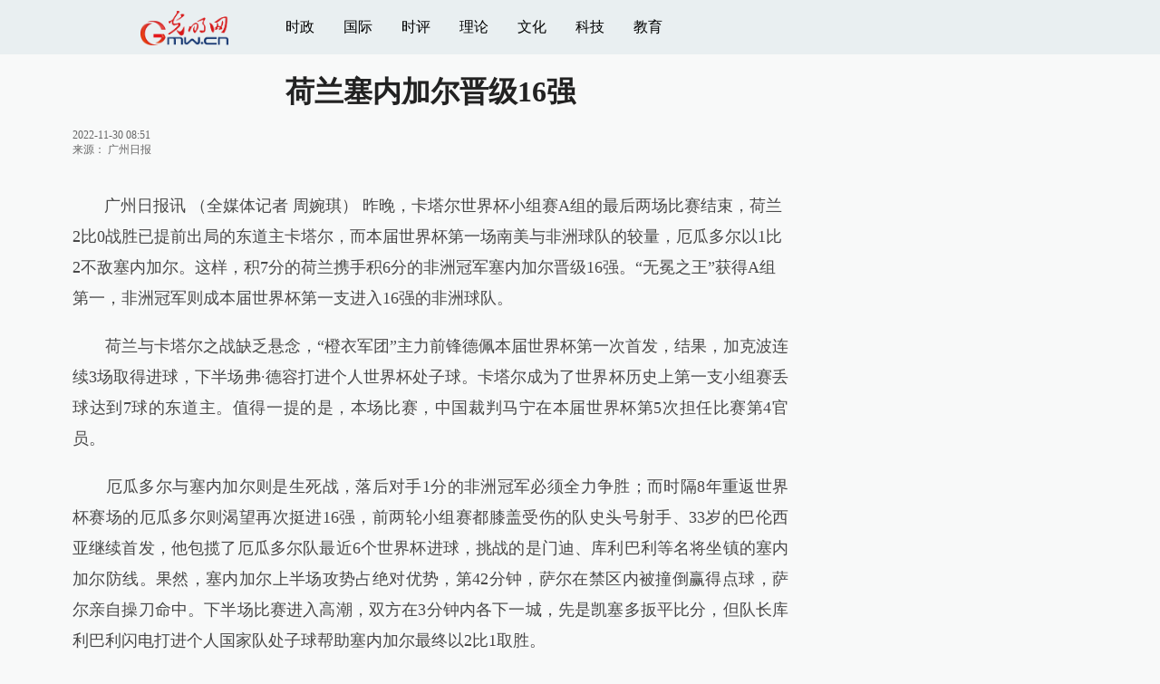

--- FILE ---
content_type: text/html
request_url: https://m.gmw.cn/2022-11/30/content_1303209939.htm
body_size: 9199
content:
<!DOCTYPE html>
<html>
<head>
<!-- tplID:17512 2021手机光明网文章页_全媒体版 -->
<meta charset="UTF-8" />
<meta http-equiv="Cache-Control" content="max-age=0" />
<meta http-equiv="pragma" content="no-cache" />
<meta http-equiv="Expires" content="0" />
<meta name="renderer" content="webkit|ie-stand|ie-comp">
<meta name="viewport" content="width=device-width, initial-scale=1.0, minimum-scale=1.0, maximum-scale=3.0, user-scalable=no" >
<meta http-equiv="X-UA-Compatible" content="IE=10,chrome=1"/>
<meta name="description" content="（全媒体记者 周婉琪） 昨晚，卡塔尔世界杯小组赛A组的最后两场比赛结束，荷兰2比0战胜已提前出局的东道主卡塔尔，而本届世界杯第一场南美与非洲球队的较量，厄瓜多尔以1比2不敌塞内加尔。">
<meta name="keywords" content="塞内加尔 非洲球队 晋级 扳平比分">
<meta name="filetype" content="0">
<meta name="publishedtype" content="1">
<meta name="pagetype" content="1">
<META name="catalogs" content="13000028">
<META name="contentid" content="1303209939">
<META name="publishdate" content="2022-11-30">
<META name="author" content="">
<META name="editor" content="">
<title>
荷兰塞内加尔晋级16强
</title>
<link atremote rel="stylesheet" href="//img.gmw.cn/layui/css/layui.css">
<link atremote href="//img.gmw.cn/css/mConMedia_style.css?_=20210112" type="text/css" rel="stylesheet" />
<script atremote src="//img.gmw.cn/js/jquery.js"></script>
<script atremote src="//img.gmw.cn/js/require.js"></script>
<script atremote src="//img.gmw.cn/js/require/config.js?_=20201027"></script>
<script atremote src="//img.gmw.cn/js/require/mConMediaMain.js?_=20210112"></script>
</head>

<body>
	<!-- ssi_m_header -->
	<!-- 分享默认图 开始 -->
    <div style="position:absolute;top:-9999px;left:-9999px;width:0px;height:0px;overflow:hidden;display:none;"><img atremote src="//img.gmw.cn/pic/gmwLogo_share.jpg"></div>
    <!-- 分享默认图 结束 -->
    
    <!--吸顶条 开始-->
    <style>
	.g-layout-wrap{height:2.7rem;position:relative;}
	@media only screen and (min-width:1000px){
    .g-layout-wrap{height:3.75rem;}
	}
    </style>
    <div class="g-layout-wrap">
        <div class="g-layout">
            <div class="m-con">
                <div class="m-imgs">
                    <a href="javascript:void(0);" onClick="window.history.back(); return false;"><img atremote src="//img.gmw.cn/pic/mgmw/home.png" class="u-back" /></a>
                    <a atremote href="//m.gmw.cn" class="m-logo"><img atremote src="//img.gmw.cn/pic/mgmw/logo.png" /></a>
                    <a atremote href="//m.gmw.cn" target="_blank"><img atremote src="//img.gmw.cn/pic/mgmw/mhome.png" class="u-home" /></a>        	
                </div>
                <div class="m-icons" id="m-icons">
                    <span class="m-fontSize-wrap" id="fontSize"></span>
                    <span class="m-shareIcon"><img atremote src="//img.gmw.cn/pic/mgmw/mshare.png" /></span>
                    <span class="m-mobile-nav-btn"><img atremote src="//img.gmw.cn/pic/mgmw/mline.png" /></span>
                </div>
            </div>
        </div>
    </div>
    <!--吸顶条 结束-->
    
	<!--手机端导航s-->
	<div class="m-mobile-nav">
		<a href="javascript:void(0);" id="u-navClose"><img atremote src="//img.gmw.cn/pic/mgmw/mClose.png" /></a>
		<div class="m-navTitle">
			<span></span>
			<h1>全部导航</h1>
		</div>	
	    <ul>
	    	<li><a atremote href="//politics.gmw.cn" target="_blank">时政</a></li>
	    	<li><a atremote href="//m.gmw.cn/node_13000028.htm" target="_blank">国内</a></li>
	        <li><a atremote href="//m.gmw.cn/node_103355.htm" target="_blank">国际</a></li>
	        <li><a atremote href="//m.gmw.cn/node_42675.htm" target="_blank">财经</a></li>
	        <li><a atremote href="//m.gmw.cn/node_13000026.htm" target="_blank">社会</a></li>
	        <li><a atremote href="//m.gmw.cn/node_13000032.htm" target="_blank">娱乐</a></li>
	        <li><a atremote href="//m.gmw.cn/node_13000024.htm" target="_blank">天气</a></li>
	        <li><a atremote href="//m.gmw.cn/node_13000023.htm" target="_blank">交通</a></li>
	        <li><a atremote href="//m.gmw.cn/node_13000022.htm" target="_blank">体育</a></li>
	        <li><a atremote href="//m.gmw.cn/node_13000021.htm" target="_blank">军事</a></li>
	        <li><a atremote href="//m.gmw.cn/node_13000018.htm" target="_blank">教育</a></li>
	        <li><a atremote href="//m.gmw.cn/node_75590.htm" target="_blank">科普</a></li>
	        <li><a atremote href="//m.gmw.cn/node_13000017.htm" target="_blank">文化</a></li>	  
	        <li><a atremote href="//m.gmw.cn/node_103343.htm" target="_blank">健康</a></li>
	        <li><a atremote href="//m.gmw.cn/node_103357.htm" target="_blank">评论</a></li> 
	        <li><a atremote href="//en.gmw.cn/" target="_blank">ENGLISH</a></li>   
	    </ul>
	</div>
	<!--手机端导航e-->
	
<!--正文内容 开始-->
<div class="layui-container g-main">
    <div class="layui-row">
        <div class="layui-col-sm8">
		<!--正文标题 开始-->
		<div class="m-title-box">
			<h1 class="u-title">
			    荷兰塞内加尔晋级16强
			</h1>
			<div class="m-contentMsg">
			    2022-11-30 08:51<span class="u-source">来源：
			    <a href="https://gzdailybak.dayoo.com/pc/html/2022-11/30/content_875_810341.htm" target="_blank">广州日报</a>
</span>
		
            </div>
		</div>
		<!--正文标题 结束-->
		
		<!--文章正文 开始-->
		<div class="m-con-text" id="articleBox">
			<div id="article_inbox" class="con-text">
            	<!-- 引题图片 若有则显示，实现可换头图功能 -->
            	<div id="PreTitle">
            	    <div style="text-align:center;"></div>
            	</div>
				<!--视频或音频-->
				<div class="m-player_box" id="video">
					<div id="a1"></div>
				</div>
                <!--存放音频或者视频地址-->
                <div id="MultiAttachPh">
                    </div>
                <!--标题图片地址-->
                <div id="PictureUrlPh" style="display:none;">
                    
                </div>
				<div id="SubtitlePh" style="display: none"></div>
				<!--小调查(使用副题字段)start-->
				<p id="voteiFrameP" style="display:none;"></p>    <div class="m-vote-wrap">      <div class="m-votearea">        <form id="voteform">          <div class="m-vote-list"><p style="text-align:center;color:#008000;">调查问题加载中，请稍候。<br/>若长时间无响应，请刷新本页面</p></div>        </form>        <div class="btn-research" style="display:none;"><input type="button" id="btnsubmit" class="btn-submit" value="提 交" /></div>      </div>      <div id="result"></div>    </div>    
				<!--小调查end-->
                <!--文章正文 开始-->
                <div class="u-mainText">
                    <!--enpproperty <articleid>1303209939</articleid><date>2022-11-30 08:51:51.0</date><author>周婉琪</author><title>荷兰塞内加尔晋级16强</title><keyword>塞内加尔,非洲球队,晋级,扳平比分</keyword><subtitle></subtitle><introtitle></introtitle><siteid>215</siteid><nodeid>13000022</nodeid><nodename>体育</nodename><nodesearchname></nodesearchname>/enpproperty--><!--enpcontent--><!--enpcontent-->
<p style="text-align: left;">&#160; &#160; &#160; &#160;广州日报讯
（全媒体记者 周婉琪）
昨晚，卡塔尔世界杯小组赛A组的最后两场比赛结束，荷兰2比0战胜已提前出局的东道主卡塔尔，而本届世界杯第一场南美与非洲球队的较量，厄瓜多尔以1比2不敌塞内加尔。这样，积7分的荷兰携手积6分的非洲冠军塞内加尔晋级16强。“无冕之王”获得A组第一，非洲冠军则成本届世界杯第一支进入16强的非洲球队。<br />
</p>

<p>
　　荷兰与卡塔尔之战缺乏悬念，“橙衣军团”主力前锋德佩本届世界杯第一次首发，结果，加克波连续3场取得进球，下半场弗·德容打进个人世界杯处子球。卡塔尔成为了世界杯历史上第一支小组赛丢球达到7球的东道主。值得一提的是，本场比赛，中国裁判马宁在本届世界杯第5次担任比赛第4官员。</p>

<p>
　　厄瓜多尔与塞内加尔则是生死战，落后对手1分的非洲冠军必须全力争胜；而时隔8年重返世界杯赛场的厄瓜多尔则渴望再次挺进16强，前两轮小组赛都膝盖受伤的队史头号射手、33岁的巴伦西亚继续首发，他包揽了厄瓜多尔队最近6个世界杯进球，挑战的是门迪、库利巴利等名将坐镇的塞内加尔防线。果然，塞内加尔上半场攻势占绝对优势，第42分钟，萨尔在禁区内被撞倒赢得点球，萨尔亲自操刀命中。下半场比赛进入高潮，双方在3分钟内各下一城，先是凯塞多扳平比分，但队长库利巴利闪电打进个人国家队处子球帮助塞内加尔最终以2比1取胜。</p>

<p>　　2022世界杯 小组赛战报</p>

<p>　　H组第2轮 葡萄牙 2∶0 乌拉圭</p>

<p>　　A组第3轮 卡塔尔 0∶2 荷兰</p>

<p>　　A组第3轮 厄瓜多尔1∶2 塞内加尔</p>

<div id="csc_pub_info" style="display: none;">
catalogs:10044752;contentid:10720074;publishdate:2022-11-30;author:产婉玲;file:1669769511636-59d3f5f8-b4fc-4e20-8383-30c5fb622b36;source:30;from:广州日报;timestamp:2022-11-30
08:51:51;</div>
<!--/enpcontent--><!--/enpcontent--><!--/enpcontent-->
					<div id="contentLiability">[责任编辑:
					    
]</div>
					<!--/enpcontent-->
                  </div>
                    <!--文章正文 结束-->
                    <!--阅读剩余全文 开始-->
                    <div class="u-moreText">阅读剩余全文（<span class="u-percent"></span>）</div>
                    <!--阅读剩余全文 结束-->
                </div>
            </div>
            <!--文章正文 结束-->
            
            <!--分享&&点赞 开始-->
            <div class="m-shareCon">
                <!--分享 开始-->
                <div class="m-share">	
                    <div class="share" id="share"> 
                        <a class="share-weibo" href="javascript:;"><img atremote src="//img.gmw.cn/pic/mgmw/mweibo.png" /></a>
                        <a class="share-qq" href="javascript:;">
                            <img atremote src="//img.gmw.cn/pic/mgmw/mqq.png" />
                            <div class="qrcode"></div>
                        </a>
                        <a class="share-qqzone" href="javascript:;"><img atremote src="//img.gmw.cn/pic/mgmw/mzone.png" /></a> 
                        <a class="share-weixin" href="javascript:;">
                            <img atremote src="//img.gmw.cn/pic/mgmw/mweixin.png" />
                            <div class="qrcode"></div>
                        </a> 
                    </div>
                </div>
                <!--分享 结束-->
            </div>
            <!--分享&&点赞 结束-->
            
            <!--左侧推广一 开始-->
            <!-- SSI_article_mobile_ad_A.htm  -->

<!--20200113 from xiudongxue 手动投放-->
<!-- <a id="m-ad-gs" href="https://share.gmw.cn/economy/xinxi/2020-03/14/content_33649982.htm" target="_blank">
    <img atremote src="//ad.gmw.cn/channel_banner/m-ad-gs-20200315.jpg" width="100%" />
</a> -->

<!-- 新广告系统 -->
<style type="text/css">
.banner750{width:100%; margin-left:auto; margin-right:auto; overflow:hidden;}
.banner750 div{width:100% !important;}
</style>
<div class="m-bottom-ad">
	<div id="ad_article_full_A" class="banner750 ad_article_full_A"></div>
</div>
<!--pc页面下方显示-->
<script language="javascript" src="//static-iax.optaim.com/js/iAX2.js" ></script>
<script type="text/javascript">
    _adIax_init({
        pubid:120,
        unitid:1203,
        w:750,
        h:120,
        adConId:"ad_article_full_A"
    });
</script>
<script>
    $(function(){
        var ad_A_h = $("#ad_article_full_A").width()*0.16;
        $("#ad_article_full_A").height(ad_A_h);
    });
</script>
<!--20210816 add-->
<style>
/*防止旧版文章页推广不居中*/
.m-left-ad{width:800px;margin:0 auto;}
</style>
<div class="m-left-ad">
    <script type="text/javascript" src="//cpro.baidustatic.com/cpro/ui/cm.js" async="async" defer="defer" ></script>
    <div class="_lrb073bu9pd"></div>
    <script type="text/javascript">
    $(function(){
        if(/AppleWebKit.*Mobile/i.test(navigator.userAgent) || (/MIDP|SymbianOS|NOKIA|SAMSUNG|LG|NEC|TCL|Alcatel|BIRD|DBTEL|Dopod|PHILIPS|HAIER|LENOVO|MOT-|Nokia|SonyEricsson|SIE-|Amoi|ZTE/.test(navigator.userAgent))){
        }else{
            //pc左侧推广一
            (window.slotbydup = window.slotbydup || []).push({
                id: "u6605364",
                container: "_lrb073bu9pd",
                async: true
            });
			//手机光明网 通发页 位置1
			(window.slotbydup = window.slotbydup || []).push({
				id: "u6605364",
				container: "_lrb073bu9pd",
				async: true
			});
        }
    });
    </script>
</div>
<!--20210816 add-->
<!-- 20210518 投票banner -->
<!-- <div class="g-main" id="banner_top_vote" style="display: none;">
<a  href="https://vote7.gmw.cn/vote-answer.html?questionnaire_id=133" target="_blank">
    <img atremote src="//ad.gmw.cn/channel_banner/20210518vote_m.jpg" width="100%" />
</a>
</div>
<script type="text/javascript">
var bannerVote = $("#banner_top_vote");
 $("#m-top-ad").before(bannerVote);
</script> -->
<!-- 20210518 投票banner -->

<!-- <script type="text/javascript">
    $(function(){
        // $.ajax({
        //     url:'http://html5app.gmw.cn/api/?m=getime&jsoncallback=?', //https暂不能访问
        //     dataType:'json',
        //     success:function(date){
                var _myDate = new Date();
                var _month = _myDate.getMonth() + 1;
                var _day = _myDate.getDate();
                if(_month == 1){
                    if(_day >= 13 && _day <= 17){
                        $('#m-ad-gs').css({'display':'block'});
                    }else if(_day >= 20 && _day <= 23){
                        $('#m-ad-gs').css({'display':'block'});
                    }else{
                        $('#m-ad-gs').css({'display':'none'});
                    }
                };
            // }
        // });
    });
</script> -->     
            <!--左侧推广一 结束-->
            
            <!--线条 开始-->
            <div class="u-line"></div>
            <!--线条 结束-->
            
            <!--为你推荐部分 开始-->
            <meta charset="UTF-8" />
<!-- tplID:46736 m光明网文章页底部为你推荐部分 ssi-->
<div class="g-readscon is_ssi">
	<div class="m-relateread">
        <span></span>为你推荐
    </div>
	<div class="m-lists" id="m-lists">
	          <div class="m-redlist">                <div class="m-imgcon">			<div class="m-img">				<a atremote href="https://m.gmw.cn/2026-01/19/content_38543804.htm" target="_blank"><img atremote src="https://imgm.gmw.cn/attachement/png/site2/20260119/f44d3075896c2ad7c9b845.png" border="0"></a>			</div>		</div>   		<div class="m-textc">			<div class="u-tt3">                           <a atremote href="https://m.gmw.cn/2026-01/19/content_38543804.htm" target="_blank">雪映居庸关</a>                        </div>	                <div class="u-zy">1月17日至18日晨，北京迎来降雪。1月17日至18日晨，北京迎来降雪。1月17日至18日晨，北京迎来降雪。1月17日至18日晨，北京迎来降雪。1月17日至18日晨，北京迎来降雪。1月17日至18日晨，北京迎来降雪。</div>		        <div class="u-time">19<span>日</span></div>	        </div>          </div>        <div class="m-redlist">                <div class="m-imgcon">			<div class="m-img">				<a atremote href="https://m.gmw.cn/2026-01/19/content_38543801.htm" target="_blank"><img atremote src="https://imgm.gmw.cn/attachement/png/site2/20260119/f44d3075896c2ad7c92b30.png" border="0"></a>			</div>		</div>   		<div class="m-textc">			<div class="u-tt3">                           <a atremote href="https://m.gmw.cn/2026-01/19/content_38543801.htm" target="_blank">三星堆—金沙遗址古蜀文明展在国博开幕</a>                        </div>	                <div class="u-zy">1月18日，由国家文物局指导，中国国家博物馆、四川省文物局主办的“双星耀世——三星堆—金沙遗址古蜀文明展”在北京中国国家博物馆开幕，展期为7个月。本次展览荟萃200余件（套）来自三星堆博物馆、成都金沙遗址博物馆、四川省文物考古研究院、成都市文物考古研究院以及中国国家博物馆的精美文物，引领观众步入神秘而辉煌的古蜀世界。</div>		        <div class="u-time">19<span>日</span></div>	        </div>          </div>					</div>
	<div class="m-lists" id="m-lists">
	  	<div class="m-redlist">	     <div class="m-imgcon">			<div class="m-img">				<a atremote href="https://m.gmw.cn/2026-01/19/content_38543802.htm" target="_blank"><img atremote src="https://imgm.gmw.cn/attachement/png/site2/20260119/f44d3075896c2ad7c87d1b.png" border="0"></a>			</div>		</div>		<div class="m-textc">			<div class="u-tt3">                   <a atremote href="https://m.gmw.cn/2026-01/19/content_38543802.htm" target="_blank">送别“棋圣”聂卫平</a>             </div>	        <div class="u-zy">1月18日，中国围棋协会名誉主席、“棋圣”聂卫平遗体告别仪式在北京市八宝山殡仪馆东礼堂举行，各界人士前来悼念。1月18日，中国围棋协会名誉主席、“棋圣”聂卫平遗体告别仪式在北京市八宝山殡仪馆东礼堂举行，各界人士前来悼念。</div>		    <div class="u-time">19<span>日</span></div>	     </div>             	</div><div class="m-redlist">	     <div class="m-imgcon">			<div class="m-img">				<a atremote href="https://m.gmw.cn/2026-01/18/content_38542893.htm" target="_blank"><img atremote src="https://imgm.gmw.cn/attachement/jpg/site2/20260118/f44d305ea12a2ad6800719.jpg" border="0"></a>			</div>		</div>		<div class="m-textc">			<div class="u-tt3">                   <a atremote href="https://m.gmw.cn/2026-01/18/content_38542893.htm" target="_blank">U23亚洲杯：中国队晋级四强</a>             </div>	        <div class="u-zy">当地时间1月17日，在沙特阿拉伯吉达举行的2026年亚足联U23男足亚洲杯四分之一决赛中，中国队与乌兹别克斯坦队在常规时间和加时赛0比0战平。当地时间1月17日，在沙特阿拉伯吉达举行的2026年亚足联U23男足亚洲杯四分之一决赛中，中国队与乌兹别克斯坦队在常规时间和加时赛0比0战平。</div>		    <div class="u-time">18<span>日</span></div>	     </div>             	</div>					</div>

<div class="m-lists" id="m-lists">
  	<div class="m-redlist">	     <div class="m-imgcon">			<div class="m-img">				<a atremote href="https://m.gmw.cn/2026-01/18/content_38542894.htm" target="_blank"><img atremote src="https://imgm.gmw.cn/attachement/jpg/site2/20260118/f44d305ea12a2ad67fa94a.jpg" border="0"></a>			</div>		</div>		<div class="m-textc">			<div class="u-tt3">                   <a atremote href="https://m.gmw.cn/2026-01/18/content_38542894.htm" target="_blank">雪降京城</a>             </div>	        <div class="u-zy">1月17日，北京迎来降雪。1月17日，北京迎来降雪。1月17日，北京迎来降雪。1月17日，北京迎来降雪。1月17日，北京迎来降雪。1月17日，北京迎来降雪。1月17日，北京迎来降雪。</div>		    <div class="u-time">18<span>日</span></div>	     </div>             	</div><div class="m-redlist">	     <div class="m-imgcon">			<div class="m-img">				<a atremote href="https://m.gmw.cn/2026-01/18/content_38542895.htm" target="_blank"><img atremote src="https://imgm.gmw.cn/attachement/jpg/site2/20260118/f44d305ea12a2ad6808a54.jpg" border="0"></a>			</div>		</div>		<div class="m-textc">			<div class="u-tt3">                   <a atremote href="https://m.gmw.cn/2026-01/18/content_38542895.htm" target="_blank">国宝大熊猫福州安新家</a>             </div>	        <div class="u-zy">1月17日，历经升级改造的福州熊猫世界焕新开园。据介绍，海峡（福州）大熊猫研究交流中心为福州熊猫世界的技术支持单位，专注于大熊猫保护、科研与科普教育，培育了1990年北京亚运会吉祥物“盼盼”的原型“巴斯”等明星熊猫。</div>		    <div class="u-time">18<span>日</span></div>	     </div>             	</div>					</div>
<div class="m-lists" id="m-lists">
  	<div class="m-redlist">               <div class="m-imgcon">			<div class="m-img">				<a atremote href="https://m.gmw.cn/2026-01/17/content_38542336.htm" target="_blank"><img atremote src="https://imgm.gmw.cn/attachement/jpg/site2/20260117/f44d30753d3e2ad542fe08.jpg" border="0"></a>			</div>		</div>		<div class="m-textc">			<div class="u-tt3">                   <a atremote href="https://m.gmw.cn/2026-01/17/content_38542336.htm" target="_blank">“十五五”期间我国首台核电机组开工建设</a>             </div>	        <div class="u-zy">1月16日，位于江苏省连云港市的江苏徐圩核能供热发电厂1号机组核岛开始混凝土浇筑，项目进入主体工程建设阶段。</div>		    <div class="u-time">17<span>日</span></div>	     </div>             	</div><div class="m-redlist">               <div class="m-imgcon">			<div class="m-img">				<a atremote href="https://m.gmw.cn/2026-01/17/content_38542338.htm" target="_blank"><img atremote src="https://imgm.gmw.cn/attachement/jpg/site2/20260117/f44d30753d3e2ad542fa02.jpg" border="0"></a>			</div>		</div>		<div class="m-textc">			<div class="u-tt3">                   <a atremote href="https://m.gmw.cn/2026-01/17/content_38542338.htm" target="_blank">我国自主研发的超大超长打桩船启闭油缸下线</a>             </div>	        <div class="u-zy">1月16日，由中国铁建大桥局投资建造的超大超长打桩船启闭油缸在位于江苏常州的江苏恒立液压股份有限公司成功下线。</div>		    <div class="u-time">17<span>日</span></div>	     </div>             	</div>					</div>
<div class="m-lists" id="m-lists">
  	<div class="m-redlist">               <div class="m-imgcon">			<div class="m-img">				<a atremote href="https://m.gmw.cn/2026-01/17/content_38542337.htm" target="_blank"><img atremote src="https://imgm.gmw.cn/attachement/jpg/site2/20260117/f44d30753d3e2ad5430d1b.jpg" border="0"></a>			</div>		</div>		<div class="m-textc">			<div class="u-tt3">                   <a atremote href="https://m.gmw.cn/2026-01/17/content_38542337.htm" target="_blank">“中国天眼”找到快速射电暴起源关键证据</a>             </div>	        <div class="u-zy">1月16日，由中国科学院紫金山天文台牵头，联合中国科学院国家天文台等国内外多家研究机构组成的研究团队在贵州平塘宣布，利用我国500米口径球面射电望远镜（“中国天眼”FAST）首次捕捉到重复快速射电暴（FRB）的法拉第旋转量（RM）发生剧烈跃变并随后回落的详细演化过程，为“快速射电暴起源于双星系统”的假说提供了关键观测证据。</div>		    <div class="u-time">17<span>日</span></div>	     </div>            	</div><div class="m-redlist">               <div class="m-imgcon">			<div class="m-img">				<a atremote href="https://m.gmw.cn/2026-01/16/content_38539848.htm" target="_blank"><img atremote src="https://imgm.gmw.cn/attachement/png/site2/20260116/f44d3075896c2ad3d4cb5b.png" border="0"></a>			</div>		</div>		<div class="m-textc">			<div class="u-tt3">                   <a atremote href="https://m.gmw.cn/2026-01/16/content_38539848.htm" target="_blank">哈尔滨：冰雕景观为百年中央大街添彩</a>             </div>	        <div class="u-zy">入冬以来，哈尔滨的百年老街中央大街增添了数十个冰雕景观，把中央大街装饰得流光溢彩，吸引众多市民和游客游览参观。入冬以来，哈尔滨的百年老街中央大街增添了数十个冰雕景观，把中央大街装饰得流光溢彩，吸引众多市民和游客游览参观。</div>		    <div class="u-time">16<span>日</span></div>	     </div>            	</div>					</div>

<a href="javascript:void(0);" class="u-loadmore">载入更多资讯</a>
	
</div>
<!--为你推荐 end-->

            <!--为你推荐部分 结束-->
            
            <!--左侧底部推广 开始-->
            <!-- SSI_article_mobile_ad_E -->

<!-- �ֻ�������-ͨ��ҳE-->
<!--20210816 add-->
<div class="m-left-ad">
    <div class="_kws4j7hk2i"></div>
    <script type="text/javascript">
    $(function(){
        if(/AppleWebKit.*Mobile/i.test(navigator.userAgent) || (/MIDP|SymbianOS|NOKIA|SAMSUNG|LG|NEC|TCL|Alcatel|BIRD|DBTEL|Dopod|PHILIPS|HAIER|LENOVO|MOT-|Nokia|SonyEricsson|SIE-|Amoi|ZTE/.test(navigator.userAgent))){
    }else{
            //pc����ƹ��
            (window.slotbydup = window.slotbydup || []).push({
                id: "u6605365",
                container: "_kws4j7hk2i",
                async: true
            });
        }
    });
    </script>
</div>
<!--20210816 add-->
            <!--左侧底部推广 结束-->
        
		</div>
        <div class="layui-col-sm4">
            <meta charset="UTF-8" />
<!-- tplID:52371 m手机光明网文章页右侧ssi-->
<!--右侧广告位一 开始-->
<div class="_6lmrz1diubk"></div>
<!--右侧广告位一 结束-->
<!--为你推荐第三条 开始--> <!-- 20250825 优化意见，重复拉取，隐藏。 -->
<div class="m-pic-box" style="display:none;">
    <a atremote href="https://m.gmw.cn/2026-01/19/content_38543802.htm" target="_blank"><img atremote src="https://imgm.gmw.cn/attachement/png/site2/20260119/f44d3075896c2ad7c87d1b.png" border="0"></a><h3><a atremote href="https://m.gmw.cn/2026-01/19/content_38543802.htm" target="_blank">送别“棋圣”聂卫平</a></h3></div>
<!--为你推荐第三条 结束-->
<!--右侧广告位二 开始-->
<div class="_dznh6p8wind"></div>
<!--右侧广告位二 结束-->
<!--右侧广告位三 开始-->
<div class="_2x5fwlexoai"></div>
<!--右侧广告位三 结束-->
<!--右侧广告位四 开始-->
<div class="_aw2s9ykx5ok"></div>
<!--右侧广告位四 结束-->
<!--右侧广告位五 开始-->
<div class="_ac80rv4gnj"></div>
<!--右侧广告位五 结束-->
<script type="text/javascript">
$(function(){
	if(/AppleWebKit.*Mobile/i.test(navigator.userAgent) || (/MIDP|SymbianOS|NOKIA|SAMSUNG|LG|NEC|TCL|Alcatel|BIRD|DBTEL|Dopod|PHILIPS|HAIER|LENOVO|MOT-|Nokia|SonyEricsson|SIE-|Amoi|ZTE/.test(navigator.userAgent))){
	}else{
		//pc右侧推广一
		(window.slotbydup = window.slotbydup || []).push({
			id: "u6605347",
			container: "_6lmrz1diubk",
			async: true
		});
		//pc右侧推广二
		(window.slotbydup = window.slotbydup || []).push({
			id: "u6605348",
			container: "_dznh6p8wind",
			async: true
		});
		//pc右侧推广三
		(window.slotbydup = window.slotbydup || []).push({
			id: "u6605361",
			container: "_2x5fwlexoai",
			async: true
		});
		//pc右侧推广四
		(window.slotbydup = window.slotbydup || []).push({
			id: "u6605362",
			container: "_aw2s9ykx5ok",
			async: true
		});
		//pc右侧推广五
		(window.slotbydup = window.slotbydup || []).push({
			id: "u6605363",
			container: "_ac80rv4gnj",
			async: true
		});
	}
});
</script>
        </div>
    </div>
</div>
	<!--正文内容 结束-->
	<!--尾部 开始-->
	<div class="g-footer">
		<div class="m-footer-main">
			<div><img atremote src="//img.gmw.cn/pic/mgmw/bottom_text.png" /></div>
		</div>
	</div>
	<!--尾部 结束-->
    
	<!--点赞 显示表情 开始-->
	<a href="javascript:;" class="u-like"><img atremote src="//img.gmw.cn/pic/mgmw/mlike.png" /></a>
	<!--点赞 显示表情 结束-->
    
	<!--返回顶部 开始-->
	<a href="javascript:;" class="u-back-top"><img atremote src="//img.gmw.cn/pic/mgmw/mbacktop.png" /></a>
	<!--返回顶部 结束-->
    
	<!--隐藏的表情 开始-->
	<div class="g-motionWrap" id="motionsDiv">
		<div class="m-motion-bd">
			<ul>
				<li class="m_1">
					<div class="m-motion-con">
						<a class="face">
							<img atremote src="//img.gmw.cn/pic/conimages/ico_motion_1.png" />
							<div class="u-motion">开心</div>
							<div class="hits"></div>
						</a>
						<div class="m-motion-status">
							<div class="m-motion-numbox">
								<div class="pillar">&nbsp;</div>
							</div>
						</div>
					</div>
				</li>
				<li class="m_2">
					<div class="m-motion-con">
						<a class="face">
							<img atremote src="//img.gmw.cn/pic/conimages/ico_motion_2.png" />
							<div class="u-motion">难过</div>
							<div class="hits"></div>
						</a>
						<div class="m-motion-status">
							<div class="m-motion-numbox">
								<div class="pillar">&nbsp;</div>
							</div>
						</div>
					</div>
				</li>
				<li class="m_3">
					<div class="m-motion-con">
						<a class="face">
							<img atremote src="//img.gmw.cn/pic/conimages/ico_motion_3.png" />
							<div class="u-motion">点赞</div>
							<div class="hits"></div>
						</a>
						<div class="m-motion-status">
							<div class="m-motion-numbox">
								<div class="pillar">&nbsp;</div>
							</div>
						</div>
					</div>
				</li>
				<li class="m_4">
					<div class="m-motion-con">
						<a class="face">
							<img atremote src="//img.gmw.cn/pic/conimages/ico_motion_4.png" />
							<div class="u-motion">飘过</div>
							<div class="hits"></div>
						</a>
						<div class="m-motion-status">
							
							<div class="m-motion-numbox">
								<div class="pillar">&nbsp;</div>
							</div>
						</div>
					</div>
				</li>
			</ul>
			<a class="u-motion-back">返回</a>
		</div>
	</div>	
	<!--隐藏的表情 结束-->
    
	<!--点击出现的分享层 开始-->
	<div class="g-shareWrap">
		<!--分享 开始-->
		<div class="m-shareWrap">
	        <div class="share" id="share"> 
	        	<a class="share-weibo"><img atremote src="//img.gmw.cn/pic/mgmw/mweibo.png" /></a>
	        	<a class="share-qq share-qq2">
                	<img atremote src="//img.gmw.cn/pic/mgmw/mqq.png" />
                    <div class="qrcode"></div>
                </a>
	        	<a class="share-qqzone"><img atremote src="//img.gmw.cn/pic/mgmw/mzone.png" /></a> 
	        	<a class="share-weixin share-weixin2" href="javascript:;">
                	<img atremote src="//img.gmw.cn/pic/mgmw/mweixin.png" />
                    <div class="qrcode"></div>
                </a> 
	        </div>
	        <a class="u-share-back">返回</a>
       	</div>
	</div>
	<!--点击出现的分享层 结束-->
    
	<!--微信分享提示层 开始-->
	<div class="g-wxTips">
		<div class="m-wxtop-tip">
			<div class="m-con">
				<p class="m-tipText">
					点击右上角<img atremote src="//img.gmw.cn/pic/mgmw/iconshare.png" class="u-qq" />微信好友
				</p>
				<p class="m-tipText">
					<img atremote src="//img.gmw.cn/pic/mgmw/pengyouquan.png" class="u-qq" />朋友圈
				</p>
				<p class="m-tipShare"><img atremote src="//img.gmw.cn/pic/mgmw/layershare.png" class="u-share"/></p>
			</div>
		</div>
		<div class="m-wxdown-tip">
			<div class="m-con">
				<p class="m-tipText">点击浏览器下方“<img atremote src="//img.gmw.cn/pic/mgmw/lineshare.png" />”分享微信好友Safari浏览器请点击“<img atremote src="//img.gmw.cn/pic/mgmw/share.png" />”按钮</p>
				<p class="m-tip"><img atremote src="//img.gmw.cn/pic/mgmw/arrow.png" /></p>
			</div>
		</div>
	</div>
	<!--微信分享提示层 结束-->
	<!--qq分享提示层 开始-->
	<div class="g-qqTips">
		<div class="m-qqtop-tip">
			<div class="m-con">
				<p class="m-tipText">
					点击右上角<img atremote src="//img.gmw.cn/pic/mgmw/qq.png" class="u-qq" />QQ
				</p>
				<p class="m-tipShare"><img atremote src="//img.gmw.cn/pic/mgmw/layershare.png" class="u-share"/></p>
			</div>
		</div>
		<div class="m-qqdown-tip">
			<div class="m-con">
				<p class="m-tipText">点击浏览器下方“<img atremote src="//img.gmw.cn/pic/mgmw/lineshare.png" />”分享QQ好友Safari浏览器请点击“<img atremote src="//img.gmw.cn/pic/mgmw/share.png" />”按钮</p>
				<p class="m-tip"><img atremote src="//img.gmw.cn/pic/mgmw/arrow.png" /></p>
			</div>
		</div>
	</div>
	<!--qq分享提示层 结束-->
    <script>
	(function() {
                if($("#csc_pub_info").length > 0 && $.trim($("#csc_pub_info").text()) != "") {
                    var authorInfo = $.trim($("#csc_pub_info").text()).split(";")[3] || false;
                    if(authorInfo) {
                        var author = authorInfo.split(":")[1] || false;
                        if(author) {
                            var metas = $('META[name="author"]');
                            if(metas.length > 0) {
                                metas.attr("content", author);
                            } else {
                                $("head").append('<META name="author" content="' + author + '">')
                            }
                            $("#contentLiability").text("[责任编辑：" + author + "]");
                        }
                    }
                }
            }())
	</script>
    <!-- GMW Statistics -------------------BEGIN-------- -->
<script>document.write(unescape("%3Cscript type='text/javascript' src='//channel-analysis-js.gmw.cn/md.js?" + Math.random() + "'%3E%3C/script%3E"));</script>
<!-- GMW Statistics -------------------END -------- -->
<!-- Google tag (gtag.js) 谷歌 统计2023 -->
<script async src="https://www.googletagmanager.com/gtag/js?id=G-1NBSV0RRQR"></script>
<script>
  window.dataLayer = window.dataLayer || [];
  function gtag(){dataLayer.push(arguments);}
  gtag('js', new Date());

  gtag('config', 'G-1NBSV0RRQR');
</script>

</body>
</html>

--- FILE ---
content_type: application/javascript
request_url: https://img.gmw.cn/js/require/mConMediaMain.js?_=20210112
body_size: 7702
content:
if(typeof REQUIRE_BASE_CONFIG === "undefined") {
    alert('REQUIRE_BASE_CONFIG is not find');
}
require.config(REQUIRE_BASE_CONFIG);
require([
        "mConFunMod",
        "conShareMod"
    ],
    function() {
        $(function() {
            //如果从微信打开，且是share域名
            if(window.navigator.userAgent.toLowerCase().indexOf('micromessenger') != -1 && window.location.hostname == 'm.gmw.cn') {
                //如果是微信打开，加载微信分享代码
                require(["mConWeixinShareMod"]);
                //微信打开，隐藏广告
                $(".m-bottom-ad").hide();
            };

            function isMob() {
                return /AppleWebKit.*Mobile/i.test(navigator.userAgent) || (/MIDP|SymbianOS|NOKIA|SAMSUNG|LG|NEC|TCL|Alcatel|BIRD|DBTEL|Dopod|PHILIPS|HAIER|LENOVO|MOT-|Nokia|SonyEricsson|SIE-|Amoi|ZTE/.test(navigator.userAgent))
            };

            // 判断多媒体链接处的内容，按需加载音视频模块
            var MultiAttachPh = $.trim($("#MultiAttachPh").text());
            var fileType = MultiAttachPh.substring(MultiAttachPh.lastIndexOf('.'));
            var isVR = MultiAttachPh.toLowerCase().indexOf('vr');
            if(fileType == ".mp3") {
                $("#a1").css({
                    "margin-top": '5%',
                    'margin-bottom': '5%'
                });
                $("#a1").addClass("g-audio2");
                require(['mConAudioMod']);
            } else if(fileType == ".mp4" || fileType == "m3u8") {
                if(isVR == -1){
                    if($(".m-player_box video").length <= 0) {
                        $(".m-player_box").html("<video id='myVideo' width='100%' class='video-js vjs-big-play-centered' webkit-playsinline='true' playsinline='true'></video>").show();
                    } else {
                        $(".m-player_box").show();
                        $("#a1").remove();
                    };
                    $("#video").css({
                        'background': 'url(https://img.gmw.cn/pic/loading.gif) center center no-repeat',
                        'text-align': 'center'
                    }).find("video").css({"height": $(".m-player_box").width() * 0.5625});
                    require(['videoJsMod'], function(videojs) {
                        videojs({
                            objectId: '#myVideo',
                            smallPlayer: true,
                            accessType: "content"
                        });
                    });
                } else {
                    $(".m-player_box").show();
                    // 判断多媒体链接处填写的是否为VR视频的链接
                    var vrUrl = MultiAttachPh.toLowerCase().replace("vr","");
                    if (MultiAttachPh.toLowerCase().indexOf('vr') != -1) {
                        require(['VRMod'], function (VRfun) {
                            VRfun({
                                'url': vrUrl
                            });
                        });
                    };
                };
            } else {
                if(MultiAttachPh.indexOf('vrpic') != -1) {
                    /*全景图片时的解决方案*/
                } else {
                    /* 如果是非IE浏览器，且模板中没有音视频的情况下才加载听新闻功能
                    2022-7-6 百度不再免费使用TTS功能，听新闻功能暂时下架
                    if(window.navigator.userAgent.toLowerCase().indexOf('msie') == -1) {
                        require(['conTxwMod'], function(txw) {
                            txw({
                                'player_position': '#fontSize',
                                'icon_style': 'width:3rem;height:3rem;float:left;'
                            });
                        });
                    }*/
                }
            }

            //导航悬浮正在阅读内容
            (function showTitle() {
                var titlebox_top = $('.m-title-box').offset().top;
                $(window).on('scroll', function() {
                    if($(document).scrollTop() > titlebox_top && $(document).scrollTop() < ($('.con-text').offset().top + $('.con-text').height())) {
                        //返回顶部显示
                        $(".u-back-top").fadeIn();
                        if (!isMob()) {
                            $('.g-layout').addClass('z-tit-fixed slideInDown');
                            $('.u-reading').text('正在阅读：' + $('.u-title').text());
                            $('.u-reading').show();
                            $(".m-channelNav").hide();
                        }
                    } else {
                        if (!isMob()){
                            $(".m-channelNav").show();
                            $('.u-reading').hide();
                        }
                    }
                })
            })();

            $(window).on('scroll', function() {
                var page_h = $(document).scrollTop();
                if(page_h == 0) {
                    //返回顶部结束
                    $(".u-back-top").fadeOut();
                }
            });

            var str = '';
            if(!isMob()) {
                // pc端反向适配用
                $(".m-logo").attr("href","//www.gmw.cn/");
                $(".m-logo").attr("target","_blank");
                $(".m-shareIcon").hide();
                $(".m-mobile-nav-btn").hide();
                $(".m-fontSize-wrap").hide();
                $(".m-shareCon").hide();
                $(".u-like").hide();
                $(".u-back").hide();
                // pc端不显示广告
                $(".m-bottom-ad").hide();

                str +='<div class="m-channelNav">';
                str +='<ul class="m-navList">';
                str +='<li><a href="//politics.gmw.cn/" target="_blank">时政</a></li>';
                str +='<li><a href="//world.gmw.cn/" target="_blank">国际</a></li>';
                str +='<li><a href="//guancha.gmw.cn/" target="_blank">时评</a></li>';
                str +='<li><a href="//theory.gmw.cn/" target="_blank">理论</a></li>';
                str +='<li><a href="//culture.gmw.cn/" target="_blank">文化</a></li>';
                str +='<li><a href="//tech.gmw.cn/" target="_blank">科技</a></li>';
                str +='<li><a href="//edu.gmw.cn/" target="_blank">教育</a></li>';
                str +='</ul>';
                str +='</div>';
                str +='<div class="u-reading"></div>';

                $(".m-con").append(str);
            } else {
                $(".g-layout").addClass("z-tit-fixed");
            };

            //加载表情代码。优化加载顺序
            require(['mConMotionMod'], function(showMotions) {
                showMotions();
            });

            //判断是否是微信中的浏览器
            var ua = navigator.userAgent.toLowerCase();
            if(ua.match(/MicroMessenger/i) == "micromessenger") {
                $("#m_yule_list_ad1").hide();
                $(".m-wxtop-tip,.m-qqtop-tip").show();
            } else {
                $(".m-wxdown-tip,.m-qqdown-tip").show();
            }

            //保证电脑显示正常，广告样式
            $(".m-bottom-ad").children("div").children("div").css("max-width", "650px");
            $(".m-bottom-ad").children("div").children("div").children("iframe").css("max-width", "650px");
        });
    }
);